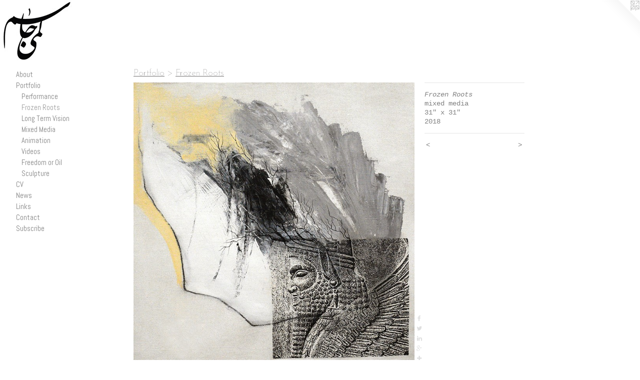

--- FILE ---
content_type: text/html;charset=utf-8
request_url: https://lumajasim.com/artwork/4516619-Frozen%20Roots.html
body_size: 4302
content:
<!doctype html><html class="no-js a-image mobile-title-align--center has-mobile-menu-link--below l-generic has-site-title-media--small has-site-title-media--large p-artwork has-page-nav mobile-menu-align--center has-wall-text "><head><meta charset="utf-8" /><meta content="IE=edge" http-equiv="X-UA-Compatible" /><meta http-equiv="X-OPP-Site-Id" content="46871" /><meta http-equiv="X-OPP-Revision" content="2528" /><meta http-equiv="X-OPP-Locke-Environment" content="production" /><meta http-equiv="X-OPP-Locke-Release" content="v0.0.141" /><title>Luma Jasim </title><link rel="canonical" href="https://lumajasim.com/artwork/4516619-Frozen%20Roots.html" /><meta content="website" property="og:type" /><meta property="og:url" content="https://lumajasim.com/artwork/4516619-Frozen%20Roots.html" /><meta property="og:title" content="Frozen Roots" /><meta content="width=device-width, initial-scale=1" name="viewport" /><link type="text/css" rel="stylesheet" href="//cdnjs.cloudflare.com/ajax/libs/normalize/3.0.2/normalize.min.css" /><link type="text/css" rel="stylesheet" media="only all" href="//maxcdn.bootstrapcdn.com/font-awesome/4.3.0/css/font-awesome.min.css" /><link type="text/css" rel="stylesheet" media="not all and (min-device-width: 600px) and (min-device-height: 600px)" href="/release/locke/production/v0.0.141/css/small.css" /><link type="text/css" rel="stylesheet" media="only all and (min-device-width: 600px) and (min-device-height: 600px)" href="/release/locke/production/v0.0.141/css/large-generic.css" /><link type="text/css" rel="stylesheet" media="not all and (min-device-width: 600px) and (min-device-height: 600px)" href="/r17587371420000002528/css/small-site.css" /><link type="text/css" rel="stylesheet" media="only all and (min-device-width: 600px) and (min-device-height: 600px)" href="/r17587371420000002528/css/large-site.css" /><link type="text/css" rel="stylesheet" media="only all and (min-device-width: 600px) and (min-device-height: 600px)" href="//fonts.googleapis.com/css?family=Abel:400" /><link type="text/css" rel="stylesheet" media="only all and (min-device-width: 600px) and (min-device-height: 600px)" href="//fonts.googleapis.com/css?family=Actor:400" /><link type="text/css" rel="stylesheet" media="only all and (min-device-width: 600px) and (min-device-height: 600px)" href="//fonts.googleapis.com/css?family=Josefin+Sans:100" /><link type="text/css" rel="stylesheet" media="not all and (min-device-width: 600px) and (min-device-height: 600px)" href="//fonts.googleapis.com/css?family=Abel:400&amp;text=MENUHomeAbutPrfliCVwsLnkacS" /><script>window.OPP = window.OPP || {};
OPP.modernMQ = 'only all';
OPP.smallMQ = 'not all and (min-device-width: 600px) and (min-device-height: 600px)';
OPP.largeMQ = 'only all and (min-device-width: 600px) and (min-device-height: 600px)';
OPP.downURI = '/x/8/7/1/46871/.down';
OPP.gracePeriodURI = '/x/8/7/1/46871/.grace_period';
OPP.imgL = function (img) {
  !window.lazySizes && img.onerror();
};
OPP.imgE = function (img) {
  img.onerror = img.onload = null;
  img.src = img.getAttribute('data-src');
  //img.srcset = img.getAttribute('data-srcset');
};</script><script src="/release/locke/production/v0.0.141/js/modernizr.js"></script><script src="/release/locke/production/v0.0.141/js/masonry.js"></script><script src="/release/locke/production/v0.0.141/js/respimage.js"></script><script src="/release/locke/production/v0.0.141/js/ls.aspectratio.js"></script><script src="/release/locke/production/v0.0.141/js/lazysizes.js"></script><script src="/release/locke/production/v0.0.141/js/large.js"></script><script src="/release/locke/production/v0.0.141/js/hammer.js"></script><script>if (!Modernizr.mq('only all')) { document.write('<link type="text/css" rel="stylesheet" href="/release/locke/production/v0.0.141/css/minimal.css">') }</script><style>.media-max-width {
  display: block;
}

@media (min-height: 2564px) {

  .media-max-width {
    max-width: 2000.0px;
  }

}

@media (max-height: 2564px) {

  .media-max-width {
    max-width: 78.0vh;
  }

}</style><script>(function(i,s,o,g,r,a,m){i['GoogleAnalyticsObject']=r;i[r]=i[r]||function(){
(i[r].q=i[r].q||[]).push(arguments)},i[r].l=1*new Date();a=s.createElement(o),
m=s.getElementsByTagName(o)[0];a.async=1;a.src=g;m.parentNode.insertBefore(a,m)
})(window,document,'script','//www.google-analytics.com/analytics.js','ga');
ga('create', 'UA-45952397-1', 'auto');
ga('send', 'pageview');</script></head><body><a class=" logo hidden--small" href="http://otherpeoplespixels.com/ref/lumajasim.com" title="Website by OtherPeoplesPixels" target="_blank"></a><header id="header"><a class=" site-title" href="/home.html"><span class="hidden--small hidden--large site-title-text u-break-word">Luma Jasim </span><div class=" site-title-media"><picture class="hidden--small "><!--[if IE 9]><audio><![endif]--><source srcset="//img-cache.oppcdn.com/fixed/46871/assets/9iewPjnT4FBZjs1E.jpg 144w" media="only all and (min-device-width: 600px) and (min-device-height: 600px)" sizes="100vw"></source><!--[if IE 9]></audio><![endif]--><img src="data:image/svg+xml;charset=UTF-8,%3Csvg%20xmlns%3D%27http%3A%2F%2Fwww.w3.org%2F2000%2Fsvg%27%20viewbox%3D%270%200%20144%20124%27%20width%3D%27144px%27%20height%3D%27124px%27%3E%3C%2Fsvg%3E" onerror="OPP.imgE(this);" onload="OPP.imgL(this);" data-src="//img-cache.oppcdn.com/fixed/46871/assets/9iewPjnT4FBZjs1E.jpg" data-aspectratio="144/124" class="u-img lazyload hidden--no-js " alt="Luma Jasim " /><noscript><img class="u-img " alt="Luma Jasim " src="//img-cache.oppcdn.com/fixed/46871/assets/9iewPjnT4FBZjs1E.jpg" /></noscript></picture><picture class="hidden--large "><!--[if IE 9]><audio><![endif]--><source srcset="//img-cache.oppcdn.com/fixed/46871/assets/2ZwvRNO_5gUarTvc.jpg 144w" media="not all and (min-device-width: 600px) and (min-device-height: 600px)" sizes="100vw"></source><!--[if IE 9]></audio><![endif]--><img src="data:image/svg+xml;charset=UTF-8,%3Csvg%20xmlns%3D%27http%3A%2F%2Fwww.w3.org%2F2000%2Fsvg%27%20viewbox%3D%270%200%20144%20124%27%20width%3D%27144px%27%20height%3D%27124px%27%3E%3C%2Fsvg%3E" onerror="OPP.imgE(this);" onload="OPP.imgL(this);" data-src="//img-cache.oppcdn.com/fixed/46871/assets/2ZwvRNO_5gUarTvc.jpg" data-aspectratio="144/124" class="u-img lazyload hidden--no-js " alt="Luma Jasim " /><noscript><img class="u-img " alt="Luma Jasim " src="//img-cache.oppcdn.com/fixed/46871/assets/2ZwvRNO_5gUarTvc.jpg" /></noscript></picture></div></a></header><nav class=" hidden--large"><a id="mobile-menu-link" class="mobile-menu-link hidden--no-js hidden--large">MENU</a><ul class=" site-nav"><li class="nav-item nav-home "><a class="nav-link " href="/home.html">Home</a></li><li class="nav-flex1 nav-item "><a class="nav-link " href="/page/1-About.html">About</a></li><li class="nav-item expanded nav-museum "><a class="nav-link " href="/section/334295.html">Portfolio</a><ul><li class="nav-item expanded nav-museum "><a class="nav-link " href="/section/523652-Performance.html">Performance</a><ul><li class="nav-gallery nav-item "><a class="nav-link " href="/section/536878-Between%20Here%20%26%20There%2c%20I%20am%20Homeless.html">Between Here &amp; There, I am Homeless</a></li><li class="nav-gallery nav-item "><a class="nav-link " href="/section/512701-Silence%2eStrangeness%2eMovement.html">Silence.Strangeness.Movement</a></li><li class="nav-gallery nav-item "><a class="nav-link " href="/section/512637-Dear%20Afghanistan%202021.html">Dear Afghanistan 2021</a></li><li class="nav-gallery nav-item "><a class="nav-link " href="/section/506562-STAGNATION.html">STAGNATION</a></li><li class="nav-gallery nav-item "><a class="nav-link " href="/section/476116-Nostalgia%20To%20Baghdad%3a%20Between%20Dark%20%26%20Bright%20Memories.html">Nostalgia To Baghdad: Between Dark &amp; Bright Memories
</a></li><li class="nav-gallery nav-item "><a class="nav-link " href="/section/487223-Baghdad%20.html">Baghdad </a></li><li class="nav-gallery nav-item "><a class="nav-link " href="/section/448177-Politics%27%20Irony.html">Politics' Irony</a></li><li class="nav-gallery nav-item "><a class="nav-link " href="/section/437711-I%20Hate%20You%20Oil.html">I Hate You Oil</a></li></ul></li><li class="nav-gallery nav-item expanded "><a class="selected nav-link " href="/section/476118-Frozen%20Roots.html">Frozen Roots</a></li><li class="nav-gallery nav-item expanded "><a class="nav-link " href="/section/451160-Long%20Term%20Vision.html">Long Term Vision</a></li><li class="nav-gallery nav-item expanded "><a class="nav-link " href="/section/451752-Mixed%20Media.html">Mixed Media</a></li><li class="nav-gallery nav-item expanded "><a class="nav-link " href="/section/448181-Animation.html">Animation</a></li><li class="nav-item expanded nav-museum "><a class="nav-link " href="/section/487239-Videos.html">Videos</a><ul><li class="nav-gallery nav-item "><a class="nav-link " href="/section/498546-Undesired%20Erasure.html">Undesired Erasure</a></li><li class="nav-gallery nav-item "><a class="nav-link " href="/section/487238-No%20Justice%20No%20Peace.html">No Justice No Peace</a></li><li class="nav-gallery nav-item "><a class="nav-link " href="/section/4872390000000.html">More Videos</a></li></ul></li><li class="nav-gallery nav-item expanded "><a class="nav-link " href="/section/382997-Freedom%20or%20Oil.html">Freedom or Oil</a></li><li class="nav-gallery nav-item expanded "><a class="nav-link " href="/section/426575-Sculpture.html">Sculpture</a></li></ul></li><li class="nav-item nav-pdf1 "><a target="_blank" class="nav-link " href="//img-cache.oppcdn.com/fixed/46871/assets/aAiTGlkIB_28aoil.pdf">CV</a></li><li class="nav-news nav-item "><a class="nav-link " href="/news.html">News</a></li><li class="nav-links nav-item "><a class="nav-link " href="/links.html">Links</a></li><li class="nav-item nav-contact "><a class="nav-link " href="/contact.html">Contact</a></li><li class="nav-item nav-outside5 "><a target="_blank" class="nav-link " href="http://eepurl.com/jj0XzE">Subscribe</a></li></ul></nav><div class=" content"><nav class=" hidden--small" id="nav"><header><a class=" site-title" href="/home.html"><span class="hidden--small hidden--large site-title-text u-break-word">Luma Jasim </span><div class=" site-title-media"><picture class="hidden--small "><!--[if IE 9]><audio><![endif]--><source srcset="//img-cache.oppcdn.com/fixed/46871/assets/9iewPjnT4FBZjs1E.jpg 144w" media="only all and (min-device-width: 600px) and (min-device-height: 600px)" sizes="100vw"></source><!--[if IE 9]></audio><![endif]--><img src="data:image/svg+xml;charset=UTF-8,%3Csvg%20xmlns%3D%27http%3A%2F%2Fwww.w3.org%2F2000%2Fsvg%27%20viewbox%3D%270%200%20144%20124%27%20width%3D%27144px%27%20height%3D%27124px%27%3E%3C%2Fsvg%3E" onerror="OPP.imgE(this);" onload="OPP.imgL(this);" data-src="//img-cache.oppcdn.com/fixed/46871/assets/9iewPjnT4FBZjs1E.jpg" data-aspectratio="144/124" class="u-img lazyload hidden--no-js " alt="Luma Jasim " /><noscript><img class="u-img " alt="Luma Jasim " src="//img-cache.oppcdn.com/fixed/46871/assets/9iewPjnT4FBZjs1E.jpg" /></noscript></picture><picture class="hidden--large "><!--[if IE 9]><audio><![endif]--><source srcset="//img-cache.oppcdn.com/fixed/46871/assets/2ZwvRNO_5gUarTvc.jpg 144w" media="not all and (min-device-width: 600px) and (min-device-height: 600px)" sizes="100vw"></source><!--[if IE 9]></audio><![endif]--><img src="data:image/svg+xml;charset=UTF-8,%3Csvg%20xmlns%3D%27http%3A%2F%2Fwww.w3.org%2F2000%2Fsvg%27%20viewbox%3D%270%200%20144%20124%27%20width%3D%27144px%27%20height%3D%27124px%27%3E%3C%2Fsvg%3E" onerror="OPP.imgE(this);" onload="OPP.imgL(this);" data-src="//img-cache.oppcdn.com/fixed/46871/assets/2ZwvRNO_5gUarTvc.jpg" data-aspectratio="144/124" class="u-img lazyload hidden--no-js " alt="Luma Jasim " /><noscript><img class="u-img " alt="Luma Jasim " src="//img-cache.oppcdn.com/fixed/46871/assets/2ZwvRNO_5gUarTvc.jpg" /></noscript></picture></div></a></header><ul class=" site-nav"><li class="nav-item nav-home "><a class="nav-link " href="/home.html">Home</a></li><li class="nav-flex1 nav-item "><a class="nav-link " href="/page/1-About.html">About</a></li><li class="nav-item expanded nav-museum "><a class="nav-link " href="/section/334295.html">Portfolio</a><ul><li class="nav-item expanded nav-museum "><a class="nav-link " href="/section/523652-Performance.html">Performance</a><ul><li class="nav-gallery nav-item "><a class="nav-link " href="/section/536878-Between%20Here%20%26%20There%2c%20I%20am%20Homeless.html">Between Here &amp; There, I am Homeless</a></li><li class="nav-gallery nav-item "><a class="nav-link " href="/section/512701-Silence%2eStrangeness%2eMovement.html">Silence.Strangeness.Movement</a></li><li class="nav-gallery nav-item "><a class="nav-link " href="/section/512637-Dear%20Afghanistan%202021.html">Dear Afghanistan 2021</a></li><li class="nav-gallery nav-item "><a class="nav-link " href="/section/506562-STAGNATION.html">STAGNATION</a></li><li class="nav-gallery nav-item "><a class="nav-link " href="/section/476116-Nostalgia%20To%20Baghdad%3a%20Between%20Dark%20%26%20Bright%20Memories.html">Nostalgia To Baghdad: Between Dark &amp; Bright Memories
</a></li><li class="nav-gallery nav-item "><a class="nav-link " href="/section/487223-Baghdad%20.html">Baghdad </a></li><li class="nav-gallery nav-item "><a class="nav-link " href="/section/448177-Politics%27%20Irony.html">Politics' Irony</a></li><li class="nav-gallery nav-item "><a class="nav-link " href="/section/437711-I%20Hate%20You%20Oil.html">I Hate You Oil</a></li></ul></li><li class="nav-gallery nav-item expanded "><a class="selected nav-link " href="/section/476118-Frozen%20Roots.html">Frozen Roots</a></li><li class="nav-gallery nav-item expanded "><a class="nav-link " href="/section/451160-Long%20Term%20Vision.html">Long Term Vision</a></li><li class="nav-gallery nav-item expanded "><a class="nav-link " href="/section/451752-Mixed%20Media.html">Mixed Media</a></li><li class="nav-gallery nav-item expanded "><a class="nav-link " href="/section/448181-Animation.html">Animation</a></li><li class="nav-item expanded nav-museum "><a class="nav-link " href="/section/487239-Videos.html">Videos</a><ul><li class="nav-gallery nav-item "><a class="nav-link " href="/section/498546-Undesired%20Erasure.html">Undesired Erasure</a></li><li class="nav-gallery nav-item "><a class="nav-link " href="/section/487238-No%20Justice%20No%20Peace.html">No Justice No Peace</a></li><li class="nav-gallery nav-item "><a class="nav-link " href="/section/4872390000000.html">More Videos</a></li></ul></li><li class="nav-gallery nav-item expanded "><a class="nav-link " href="/section/382997-Freedom%20or%20Oil.html">Freedom or Oil</a></li><li class="nav-gallery nav-item expanded "><a class="nav-link " href="/section/426575-Sculpture.html">Sculpture</a></li></ul></li><li class="nav-item nav-pdf1 "><a target="_blank" class="nav-link " href="//img-cache.oppcdn.com/fixed/46871/assets/aAiTGlkIB_28aoil.pdf">CV</a></li><li class="nav-news nav-item "><a class="nav-link " href="/news.html">News</a></li><li class="nav-links nav-item "><a class="nav-link " href="/links.html">Links</a></li><li class="nav-item nav-contact "><a class="nav-link " href="/contact.html">Contact</a></li><li class="nav-item nav-outside5 "><a target="_blank" class="nav-link " href="http://eepurl.com/jj0XzE">Subscribe</a></li></ul><footer><div class=" copyright">© LUMA JASIM</div><div class=" credit"><a href="http://otherpeoplespixels.com/ref/lumajasim.com" target="_blank">Website by OtherPeoplesPixels</a></div></footer></nav><main id="main"><div class=" page clearfix media-max-width"><h1 class="parent-title title"><a href="/section/334295.html" class="root title-segment hidden--small">Portfolio</a><span class=" title-sep hidden--small"> &gt; </span><a class=" title-segment" href="/section/476118-Frozen%20Roots.html">Frozen Roots</a></h1><div class=" media-and-info"><div class=" page-media-wrapper media"><a class=" page-media" title="Frozen Roots" href="/artwork/4667403-frozen%20Roots%20II.html" id="media"><img data-aspectratio="2000/2000" class="u-img " alt="Frozen Roots" src="//img-cache.oppcdn.com/fixed/46871/assets/3Wi40rlCkn3CWIyw.jpg" srcset="//img-cache.oppcdn.com/img/v1.0/s:46871/t:QkxBTksrVEVYVCtIRVJF/p:12/g:tl/o:2.5/a:50/q:90/2000x2000-3Wi40rlCkn3CWIyw.jpg/2000x2000/d2a916e9a39f0c52484918b3a87296af.jpg 2000w,
//img-cache.oppcdn.com/img/v1.0/s:46871/t:QkxBTksrVEVYVCtIRVJF/p:12/g:tl/o:2.5/a:50/q:90/2520x1220-3Wi40rlCkn3CWIyw.jpg/1220x1220/a159cd3d67945c61900c02507a126229.jpg 1220w,
//img-cache.oppcdn.com/img/v1.0/s:46871/t:QkxBTksrVEVYVCtIRVJF/p:12/g:tl/o:2.5/a:50/q:90/984x4096-3Wi40rlCkn3CWIyw.jpg/984x984/603f6ac6c5fbf4c7971511210c24011a.jpg 984w,
//img-cache.oppcdn.com/img/v1.0/s:46871/t:QkxBTksrVEVYVCtIRVJF/p:12/g:tl/o:2.5/a:50/q:90/1640x830-3Wi40rlCkn3CWIyw.jpg/830x830/b7be372c6e64728a7fe90973a9d2b0e9.jpg 830w,
//img-cache.oppcdn.com/img/v1.0/s:46871/t:QkxBTksrVEVYVCtIRVJF/p:12/g:tl/o:2.5/a:50/q:90/1400x720-3Wi40rlCkn3CWIyw.jpg/720x720/f78279ef0e2b3aec8085552c804b5fcc.jpg 720w,
//img-cache.oppcdn.com/img/v1.0/s:46871/t:QkxBTksrVEVYVCtIRVJF/p:12/g:tl/o:2.5/a:50/q:90/640x4096-3Wi40rlCkn3CWIyw.jpg/640x640/14a7bb75a62a21b50ae32652980f5a68.jpg 640w,
//img-cache.oppcdn.com/img/v1.0/s:46871/t:QkxBTksrVEVYVCtIRVJF/p:12/g:tl/o:2.5/a:50/q:90/984x588-3Wi40rlCkn3CWIyw.jpg/588x588/ce0d0dd2e2d4c178820a3d42439eb21e.jpg 588w,
//img-cache.oppcdn.com/fixed/46871/assets/3Wi40rlCkn3CWIyw.jpg 480w" sizes="(max-device-width: 599px) 100vw,
(max-device-height: 599px) 100vw,
(max-width: 480px) 480px,
(max-height: 480px) 480px,
(max-width: 588px) 588px,
(max-height: 588px) 588px,
(max-width: 640px) 640px,
(max-height: 640px) 640px,
(max-width: 720px) 720px,
(max-height: 720px) 720px,
(max-width: 830px) 830px,
(max-height: 830px) 830px,
(max-width: 984px) 984px,
(max-height: 984px) 984px,
(max-width: 1220px) 1220px,
(max-height: 1220px) 1220px,
2000px" /></a><a class=" zoom-corner" style="display: none" id="zoom-corner"><span class=" zoom-icon fa fa-search-plus"></span></a><div class="share-buttons a2a_kit social-icons hidden--small" data-a2a-title="Frozen Roots" data-a2a-url="https://lumajasim.com/artwork/4516619-Frozen%20Roots.html"><a class="u-img-link a2a_button_facebook share-button "><span class="facebook social-icon fa-facebook fa "></span></a><a class="u-img-link share-button a2a_button_twitter "><span class="twitter fa-twitter social-icon fa "></span></a><a class="u-img-link share-button a2a_button_linkedin "><span class="linkedin social-icon fa-linkedin fa "></span></a><a class="a2a_button_google_plus u-img-link share-button "><span class="googleplus fa-google-plus social-icon fa "></span></a><a target="_blank" class="u-img-link share-button a2a_dd " href="https://www.addtoany.com/share_save"><span class="social-icon share fa-plus fa "></span></a></div></div><div class=" info border-color"><div class=" wall-text border-color"><div class=" wt-item wt-title">Frozen Roots</div><div class=" wt-item wt-media">mixed media</div><div class=" wt-item wt-dimensions">31" x 31"</div><div class=" wt-item wt-date">2018</div></div><div class=" page-nav hidden--small border-color clearfix"><a class=" prev" id="artwork-prev" href="/artwork/4666984-Frozen%20Roots.html">&lt; <span class=" m-hover-show">previous</span></a> <a class=" next" id="artwork-next" href="/artwork/4667403-frozen%20Roots%20II.html"><span class=" m-hover-show">next</span> &gt;</a></div></div></div><div class="share-buttons a2a_kit social-icons hidden--large" data-a2a-title="Frozen Roots" data-a2a-url="https://lumajasim.com/artwork/4516619-Frozen%20Roots.html"><a class="u-img-link a2a_button_facebook share-button "><span class="facebook social-icon fa-facebook fa "></span></a><a class="u-img-link share-button a2a_button_twitter "><span class="twitter fa-twitter social-icon fa "></span></a><a class="u-img-link share-button a2a_button_linkedin "><span class="linkedin social-icon fa-linkedin fa "></span></a><a class="a2a_button_google_plus u-img-link share-button "><span class="googleplus fa-google-plus social-icon fa "></span></a><a target="_blank" class="u-img-link share-button a2a_dd " href="https://www.addtoany.com/share_save"><span class="social-icon share fa-plus fa "></span></a></div></div></main></div><footer><div class=" copyright">© LUMA JASIM</div><div class=" credit"><a href="http://otherpeoplespixels.com/ref/lumajasim.com" target="_blank">Website by OtherPeoplesPixels</a></div></footer><div class=" modal zoom-modal" style="display: none" id="zoom-modal"><style>@media (min-aspect-ratio: 1/1) {

  .zoom-media {
    width: auto;
    max-height: 2000px;
    height: 100%;
  }

}

@media (max-aspect-ratio: 1/1) {

  .zoom-media {
    height: auto;
    max-width: 2000px;
    width: 100%;
  }

}
@supports (object-fit: contain) {
  img.zoom-media {
    object-fit: contain;
    width: 100%;
    height: 100%;
    max-width: 2000px;
    max-height: 2000px;
  }
}</style><div class=" zoom-media-wrapper"><img onerror="OPP.imgE(this);" onload="OPP.imgL(this);" data-src="//img-cache.oppcdn.com/fixed/46871/assets/3Wi40rlCkn3CWIyw.jpg" data-srcset="//img-cache.oppcdn.com/img/v1.0/s:46871/t:QkxBTksrVEVYVCtIRVJF/p:12/g:tl/o:2.5/a:50/q:90/2000x2000-3Wi40rlCkn3CWIyw.jpg/2000x2000/d2a916e9a39f0c52484918b3a87296af.jpg 2000w,
//img-cache.oppcdn.com/img/v1.0/s:46871/t:QkxBTksrVEVYVCtIRVJF/p:12/g:tl/o:2.5/a:50/q:90/2520x1220-3Wi40rlCkn3CWIyw.jpg/1220x1220/a159cd3d67945c61900c02507a126229.jpg 1220w,
//img-cache.oppcdn.com/img/v1.0/s:46871/t:QkxBTksrVEVYVCtIRVJF/p:12/g:tl/o:2.5/a:50/q:90/984x4096-3Wi40rlCkn3CWIyw.jpg/984x984/603f6ac6c5fbf4c7971511210c24011a.jpg 984w,
//img-cache.oppcdn.com/img/v1.0/s:46871/t:QkxBTksrVEVYVCtIRVJF/p:12/g:tl/o:2.5/a:50/q:90/1640x830-3Wi40rlCkn3CWIyw.jpg/830x830/b7be372c6e64728a7fe90973a9d2b0e9.jpg 830w,
//img-cache.oppcdn.com/img/v1.0/s:46871/t:QkxBTksrVEVYVCtIRVJF/p:12/g:tl/o:2.5/a:50/q:90/1400x720-3Wi40rlCkn3CWIyw.jpg/720x720/f78279ef0e2b3aec8085552c804b5fcc.jpg 720w,
//img-cache.oppcdn.com/img/v1.0/s:46871/t:QkxBTksrVEVYVCtIRVJF/p:12/g:tl/o:2.5/a:50/q:90/640x4096-3Wi40rlCkn3CWIyw.jpg/640x640/14a7bb75a62a21b50ae32652980f5a68.jpg 640w,
//img-cache.oppcdn.com/img/v1.0/s:46871/t:QkxBTksrVEVYVCtIRVJF/p:12/g:tl/o:2.5/a:50/q:90/984x588-3Wi40rlCkn3CWIyw.jpg/588x588/ce0d0dd2e2d4c178820a3d42439eb21e.jpg 588w,
//img-cache.oppcdn.com/fixed/46871/assets/3Wi40rlCkn3CWIyw.jpg 480w" data-sizes="(max-device-width: 599px) 100vw,
(max-device-height: 599px) 100vw,
(max-width: 480px) 480px,
(max-height: 480px) 480px,
(max-width: 588px) 588px,
(max-height: 588px) 588px,
(max-width: 640px) 640px,
(max-height: 640px) 640px,
(max-width: 720px) 720px,
(max-height: 720px) 720px,
(max-width: 830px) 830px,
(max-height: 830px) 830px,
(max-width: 984px) 984px,
(max-height: 984px) 984px,
(max-width: 1220px) 1220px,
(max-height: 1220px) 1220px,
2000px" class="zoom-media lazyload hidden--no-js " alt="Frozen Roots" /><noscript><img class="zoom-media " alt="Frozen Roots" src="//img-cache.oppcdn.com/fixed/46871/assets/3Wi40rlCkn3CWIyw.jpg" /></noscript></div></div><div class=" offline"></div><script src="/release/locke/production/v0.0.141/js/small.js"></script><script src="/release/locke/production/v0.0.141/js/artwork.js"></script><script>var a2a_config = a2a_config || {};a2a_config.prioritize = ['facebook','twitter','linkedin','googleplus','pinterest','instagram','tumblr','share'];a2a_config.onclick = 1;(function(){  var a = document.createElement('script');  a.type = 'text/javascript'; a.async = true;  a.src = '//static.addtoany.com/menu/page.js';  document.getElementsByTagName('head')[0].appendChild(a);})();</script><script>window.oppa=window.oppa||function(){(oppa.q=oppa.q||[]).push(arguments)};oppa('config','pathname','production/v0.0.141/46871');oppa('set','g','true');oppa('set','l','generic');oppa('set','p','artwork');oppa('set','a','image');oppa('rect','m','media','');oppa('send');</script><script async="" src="/release/locke/production/v0.0.141/js/analytics.js"></script><script src="https://otherpeoplespixels.com/static/enable-preview.js"></script></body></html>

--- FILE ---
content_type: text/css;charset=utf-8
request_url: https://lumajasim.com/r17587371420000002528/css/large-site.css
body_size: 561
content:
body {
  background-color: #FFFFFF;
  font-weight: normal;
  font-style: normal;
  font-family: "Courier New", "Courier", monospace;
}

body {
  color: #808080;
}

main a {
  color: #817e7e;
}

main a:hover {
  text-decoration: underline;
  color: #9a9898;
}

main a:visited {
  color: #9a9898;
}

.site-title, .mobile-menu-icon {
  color: #000000;
}

.site-nav, .mobile-menu-link, nav:before, nav:after {
  color: #808080;
}

.site-nav a {
  color: #808080;
}

.site-nav a:hover {
  text-decoration: none;
  color: #9a9a9a;
}

.site-nav a:visited {
  color: #808080;
}

.site-nav a.selected {
  color: #9a9a9a;
}

.site-nav:hover a.selected {
  color: #808080;
}

footer {
  color: #4f4f4f;
}

footer a {
  color: #817e7e;
}

footer a:hover {
  text-decoration: underline;
  color: #9a9898;
}

footer a:visited {
  color: #9a9898;
}

.title, .news-item-title, .flex-page-title {
  color: #737171;
}

.title a {
  color: #737171;
}

.title a:hover {
  text-decoration: none;
  color: #8d8a8a;
}

.title a:visited {
  color: #737171;
}

.hr, .hr-before:before, .hr-after:after, .hr-before--small:before, .hr-before--large:before, .hr-after--small:after, .hr-after--large:after {
  border-top-color: #e6e6e6;
}

.button {
  background: #817e7e;
  color: #FFFFFF;
}

.social-icon {
  background-color: #808080;
  color: #FFFFFF;
}

.welcome-modal {
  background-color: #FFFFFF;
}

.share-button .social-icon {
  color: #808080;
}

.site-title {
  font-family: "Actor", sans-serif;
  font-style: normal;
  font-weight: 400;
}

.site-nav {
  font-family: "Abel", sans-serif;
  font-style: normal;
  font-weight: 400;
}

.section-title, .parent-title, .news-item-title, .link-name, .preview-placeholder, .preview-image, .flex-page-title {
  font-family: "Josefin Sans", sans-serif;
  font-style: normal;
  font-weight: 100;
}

body {
  font-size: 14px;
}

.site-title {
  font-size: 10px;
}

.site-nav {
  font-size: 15px;
}

.title, .news-item-title, .link-name, .flex-page-title {
  font-size: 18px;
}

.border-color {
  border-color: hsla(0, 0%, 50.19608%, 0.2);
}

.p-artwork .page-nav a {
  color: #808080;
}

.p-artwork .page-nav a:hover {
  text-decoration: none;
  color: #808080;
}

.p-artwork .page-nav a:visited {
  color: #808080;
}

@media (min-height: 124px) {

  .site-title-media {
    max-width: 144.0px;
  }

}

@media (max-height: 124px) {

  .site-title-media {
    max-width: 116.1290322580645vh;
  }

}

.wordy {
  text-align: left;
}

--- FILE ---
content_type: text/css;charset=utf-8
request_url: https://lumajasim.com/r17587371420000002528/css/small-site.css
body_size: 440
content:
body {
  background-color: #FFFFFF;
  font-weight: normal;
  font-style: normal;
  font-family: "Courier New", "Courier", monospace;
}

body {
  color: #808080;
}

main a {
  color: #817e7e;
}

main a:hover {
  text-decoration: underline;
  color: #9a9898;
}

main a:visited {
  color: #9a9898;
}

.site-title, .mobile-menu-icon {
  color: #000000;
}

.site-nav, .mobile-menu-link, nav:before, nav:after {
  color: #808080;
}

.site-nav a {
  color: #808080;
}

.site-nav a:hover {
  text-decoration: none;
  color: #9a9a9a;
}

.site-nav a:visited {
  color: #808080;
}

.site-nav a.selected {
  color: #9a9a9a;
}

.site-nav:hover a.selected {
  color: #808080;
}

footer {
  color: #4f4f4f;
}

footer a {
  color: #817e7e;
}

footer a:hover {
  text-decoration: underline;
  color: #9a9898;
}

footer a:visited {
  color: #9a9898;
}

.title, .news-item-title, .flex-page-title {
  color: #737171;
}

.title a {
  color: #737171;
}

.title a:hover {
  text-decoration: none;
  color: #8d8a8a;
}

.title a:visited {
  color: #737171;
}

.hr, .hr-before:before, .hr-after:after, .hr-before--small:before, .hr-before--large:before, .hr-after--small:after, .hr-after--large:after {
  border-top-color: #e6e6e6;
}

.button {
  background: #817e7e;
  color: #FFFFFF;
}

.social-icon {
  background-color: #808080;
  color: #FFFFFF;
}

.welcome-modal {
  background-color: #FFFFFF;
}

nav {
  font-family: "Abel", sans-serif;
  font-style: normal;
  font-weight: 400;
}

.site-title-media {
  min-width: 25%;
  margin: 0 auto;
}

@media (min-height: 496px) {

  .site-title-media {
    max-width: 144.0px;
  }

}

@media (max-height: 496px) {

  .site-title-media {
    max-width: 29.03225806451613vh;
  }

}

.wordy {
  text-align: left;
}

.site-title {
  font-size: 2.3125rem;
}

footer .credit a {
  color: #808080;
}

--- FILE ---
content_type: text/css; charset=utf-8
request_url: https://fonts.googleapis.com/css?family=Abel:400&text=MENUHomeAbutPrfliCVwsLnkacS
body_size: -452
content:
@font-face {
  font-family: 'Abel';
  font-style: normal;
  font-weight: 400;
  src: url(https://fonts.gstatic.com/l/font?kit=MwQ5bhbm2POE6V1LOpp7gnh-zvQG4TfzHCUPMa1l98GeG4SNIfKCr9_4KZk&skey=bf47258294911e6d&v=v18) format('woff2');
}


--- FILE ---
content_type: text/plain
request_url: https://www.google-analytics.com/j/collect?v=1&_v=j102&a=1938423455&t=pageview&_s=1&dl=https%3A%2F%2Flumajasim.com%2Fartwork%2F4516619-Frozen%2520Roots.html&ul=en-us%40posix&dt=Luma%20Jasim&sr=1280x720&vp=1280x720&_u=IEBAAEABAAAAACAAI~&jid=1498199526&gjid=1165901023&cid=1829075730.1769269977&tid=UA-45952397-1&_gid=1363201088.1769269977&_r=1&_slc=1&z=1660035042
body_size: -450
content:
2,cG-Z2VYTXSB8P